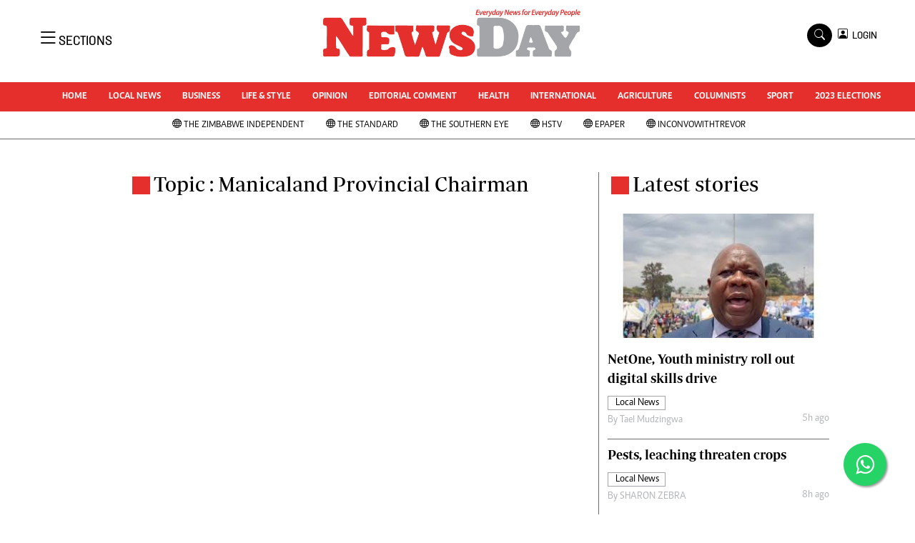

--- FILE ---
content_type: text/html; charset=UTF-8
request_url: https://www.newsday.co.zw/tag/manicaland-provincial-chairman
body_size: 11071
content:
<!DOCTYPE html>
<html lang="en">
<head>
<meta charset="utf-8">
<title>   Manicaland Provincial Chairman - NewsDay Zimbabwe
  </title>
<meta content="width=device-width, initial-scale=1.0" name="viewport">
<meta name="theme-color" content="#fff">
<meta name="developer:name" content="Omari Erick">
<meta name="developer:email" content="omarica2006@gmail.com">
<meta name="developer:phone" content="+254728283148">
<meta name="robots" content="index,follow" />
<meta name="copyright" content="The News Day Zimbabwe" />

   <link rel="canonical" href="https://www.newsday.co.zw/topic/manicaland-provincial-chairman">
    <meta name="twitter:site" content="@NewsDayZimbabwe"/>
    <meta name="twitter:creator" content="@NewsDayZimbabwe"/>
    <meta property="twitter:url" content="https://twitter.com/NewsDayZimbabwe"/>
    <meta property="twitter:image" content="https://www.newsday.co.zw/assets/images/logo.png"/>
    <meta property="og:image" content="https://www.newsday.co.zw/assets/images/logo.png"/>
    <meta property="og:image:secure_url" content="https://www.newsday.co.zw/assets/images/logo.png"/>
    <meta name="keywords" content="Breaking news, news online, Zimbabwe news, world news, news video, weather, business, money, politics, law, technology, entertainment, education,health"/>
    <meta name="author" content="NewsDay Zimbabwe"/>
    <meta name="description" content="Every Day News For Every Day people"/>
    <link rel="image_src" href="https://www.newsday.co.zw/assets/images/logo.png">
    <meta name="twitter:card" content="summary_large_image"/>
    <meta name="twitter:site" content="@NewsDayZimbabwe"/>
    <meta name="twitter:creator" content="@NewsDayZimbabwe"/>
    <meta property="twitter:title" content="Manicaland Provincial Chairman- NewsDay Zimbabwe"/>
    <meta property="twitter:description" content="Every Day News For Every Day people"/>
    <meta property="twitter:url" content="https://twitter.com/NewsDayZimbabwe"/>
    <meta property="og:type" content="website"/>
    <meta property="fb:app_id" content="734363231106555"/>
    <meta property="og:title" content="Manicaland Provincial Chairman- NewsDay Zimbabwe"/>
    <meta property="og:description" content="Every Days News for Everyday people"/>
    <meta property="og:site_name" content="NewsDay Zimbabwe"/>
    <meta property="og:url" content="/">
   
    <script data-schema="Organization" type="application/ld+json">
        {"name":"The NewsDay Zimbabwe","url":"https://www.newsday.co.zw/","logo":{"@type":"ImageObject","url":"https://www.newsday.co.zw/assets/images/logo.png","width":190,"height":60},"sameAs":["https://www.newsday.co.zw/","https://twitter.com/NewsDayZimbabwe"],"@type":"Organization","@context":"http://schema.org"}
    </script>

    <script data-schema="WebPage" type="application/ld+json">
        {"@id":" https://www.newsday.co.zw/topic/manicaland-provincial-chairman","potentialAction":{"@type":"ViewAction","target":"https://www.newsday.co.zw/topic/manicaland-provincial-chairman"},"@type":"WebPage","@context":"http://schema.org"}
    </script>


<link href="https://www.newsday.co.zw/assets/images/favicon.ico" rel="icon">
 <link href="https://cdn.jsdelivr.net/npm/bootstrap-icons@1.4.1/font/bootstrap-icons.css" rel="stylesheet">


    <!-- Libraries Stylesheet -->
    <link href="https://www.newsday.co.zw/assets/css/owl.carousel.min.css" rel="stylesheet">
    <link href="https://www.newsday.co.zw/assets/css/owl.theme.default.min.css" rel="stylesheet">
    <link href="https://www.newsday.co.zw/assets/css/bootstrap.min.css" rel="stylesheet">
    <link href="https://www.newsday.co.zw/assets/css/style.css?v=17" rel="stylesheet">
   <link rel="stylesheet" href="https://maxcdn.bootstrapcdn.com/font-awesome/4.5.0/css/font-awesome.min.css">
   <script async id="ebx" src="//applets.ebxcdn.com/ebx.js"></script>

  <!-- Google Tag Manager -->
<script>(function(w,d,s,l,i){w[l]=w[l]||[];w[l].push({'gtm.start':
new Date().getTime(),event:'gtm.js'});var f=d.getElementsByTagName(s)[0],
j=d.createElement(s),dl=l!='dataLayer'?'&l='+l:'';j.async=true;j.src=
'https://www.googletagmanager.com/gtm.js?id='+i+dl;f.parentNode.insertBefore(j,f);
})(window,document,'script','dataLayer','GTM-PSM2T3V');</script>
<!-- End Google Tag Manager -->
<!-- Google tag (gtag.js) -->
<script async src="https://www.googletagmanager.com/gtag/js?id=G-4NLQ9GNSG1">
</script>
<script>
  window.dataLayer = window.dataLayer || [];
  function gtag(){dataLayer.push(arguments);}
  gtag('js', new Date());

  gtag('config', 'G-4NLQ9GNSG1');
</script>
<style type="text/css">
.border-thick-bottom{
  border-bottom: 3px solid #e52f2d!important;  
}
  .contents{
    max-width: 1000px;
    background: white;
    z-index: 90;
	padding: 10px;
  }
</style>

 
    <style type="text/css">
	.content-body a{
		color: #e52f2d!important;
	}
			.navbar .megamenu{ padding: 1rem; }
		/* ============ desktop view ============ */
		@media  all and (min-width: 992px) {
			
			.navbar .has-megamenu{position:static!important;}
			.navbar .megamenu{left:0; right:0; width:100%; margin-top:0;  }
			
		}	
		/* ============ desktop view .end// ============ */


		/* ============ mobile view ============ */
		@media(max-width: 991px){
			.navbar.fixed-top .navbar-collapse, .navbar.sticky-top .navbar-collapse{
				overflow-y: auto;
				max-height: 90vh;
				margin-top:10px;
			}
		}
		/* ============ mobile view .end// ============ */
    .fader{
      -webkit-mask-image: linear-gradient(to bottom, black 50%, transparent 100%);
  mask-image: linear-gradient(to bottom, black 50%, transparent 100%);
  height:  100px;
  width: 100%;
     }
	</style>
  
<script async src="https://securepubads.g.doubleclick.net/tag/js/gpt.js"></script>
<script>
  window.googletag = window.googletag || {cmd: []};
  /*googletag.cmd.push(function() {
    googletag.defineSlot('/13427547/N-Outofpage', [1, 1], 'div-gpt-ad-1662714723516-0').addService(googletag.pubads());
    //googletag.defineOutOfPageSlot('/13427547/N-ANCHOR', googletag.enums.OutOfPageFormat.BOTTOM_ANCHOR).addService(googletag.pubads());
        
     
    //googletag.pubads().enableSingleRequest();
    googletag.enableServices();
  });*/
</script>


    
    
  <script>
    
    googletag.cmd.push(function() {
  

      googletag.pubads().setTargeting('site', "Newsday");
    googletag.pubads().setTargeting('section', "topic");

        
      googletag.defineSlot('/13427547/N-Category-1',[[728, 90],[970, 90]], 'div-gpt-ad-1661246079529-0').addService(googletag.pubads());
      googletag.defineSlot('/13427547/N-Category-2',[[300,250],[300,600]], 'div-gpt-ad-1661246137862-0').addService(googletag.pubads());
      googletag.defineSlot('/13427547/N-Category-3',[[728, 90],[300,250]], 'div-gpt-ad-1661246195455-0').addService(googletag.pubads());
      googletag.defineSlot('/13427547/N-Category-4',[[728, 90],[300,250]], 'div-gpt-ad-1661246237662-0').addService(googletag.pubads());
      googletag.defineSlot('/13427547/N-Category-5',[[728, 90],[300, 250]], 'div-gpt-ad-1661246424409-0').addService(googletag.pubads());
      googletag.defineSlot('/13427547/N-Category-6',[[728, 90],[300,250]], 'div-gpt-ad-1661246464747-0').addService(googletag.pubads());
      googletag.defineSlot('/13427547/N-Category-7',[[728, 90],[300, 250]], 'div-gpt-ad-1661246509552-0').addService(googletag.pubads());
      
    googletag.defineSlot('/13427547/N-SKIN-R', [160, 600], 'div-gpt-ad-1666082028354-0').addService(googletag.pubads());
    googletag.defineSlot('/13427547/N-SKIN-L', [160, 600], 'div-gpt-ad-1666081605428-0').addService(googletag.pubads());
    
    
    googletag.defineSlot('/13427547/N-Outofpage', [1, 1], 'div-gpt-ad-1662714723516-0').addService(googletag.pubads());

  
      googletag.pubads().enableSingleRequest();
      googletag.enableServices();
    });
  </script>

  
   
 <script async src=https://cdn.afp.ai/ssp/sdk.js></script> 
     <script async src="https://app.dynatondata.com/bid/js/6862db7e32bda26d561a0b44"></script>
  </head>
  <body>
  <script async src="https://securepubads.g.doubleclick.net/tag/js/gpt.js"></script>
<script>
  window.googletag = window.googletag || {cmd: []};
  googletag.cmd.push(function() {
    googletag.defineSlot('/13427547/N-Outofpage', [1, 1], 'div-gpt-ad-1712230527983-0').addService(googletag.pubads());
    googletag.pubads().enableSingleRequest();
    googletag.enableServices();
  });
</script>

<!-- /13427547/N-Outofpage -->
<div id='div-gpt-ad-1712230527983-0'>
  <script>
    googletag.cmd.push(function() { googletag.display('div-gpt-ad-1712230527983-0'); });
  </script>
</div>
  <!-- Google Tag Manager (noscript) -->
<noscript><iframe src="https://www.googletagmanager.com/ns.html?id=GTM-PSM2T3V"
height="0" width="0" style="display:none;visibility:hidden"></iframe></noscript>
<!-- End Google Tag Manager (noscript) -->



<!-- Topbar Start -->
<div class="px-5 d-none d-lg-block">
      <div class="row gx-0">
        <div class="col-lg-8 mb-2 mb-lg-0">
          <div id="myNav" class="overlay overflow-scroll">
            <a href="javascript:void(0)" class="closebtn" onclick="closeNav()">&times;</a>
            <div class="overlay-content">
              <div class="container">
                <div class="row">
                  <div class="col-12 col-md-3 boda-right">
                    <div class=" top-styling boda-bottom pt-3">
                      <img src="https://www.newsday.co.zw/assets/images/logo.png" class="logo-style" alt="NewsDay"> 
                      
                     <p>
                     AMH is an independent media house free from political ties or outside influence.
We have four newspapers: The Zimbabwe Independent, a business weekly published every Friday, The Standard, a weekly published every Sunday, and Southern and NewsDay, our daily newspapers. Each has an online edition.
    </p>
                      
                    </div>
                    <div class=" top-styling mt-2 boda-bottom mt-3">
                      <ul class="list-style-none">
                      <li><strong>Marketing</strong></li>
                      <li>Digital Marketing Manager:  <a href="/cdn-cgi/l/email-protection" class="__cf_email__" data-cfemail="3a4e574f4e5b57585b485b7a5b564a525b575f5e535b14595514404d">[email&#160;protected]</a></li>

                      <li>Tel: (04) 771722/3</li>
					  <li>WhatsApp: +263 77 775 8969</li>

                      <li><strong>Online Advertising</strong></li>
                      <li><a href="/cdn-cgi/l/email-protection" class="__cf_email__" data-cfemail="46022f212f32272a06272a362e272b23222f27682529683c31">[email&#160;protected]</a></li>

                      <li><strong>Web Development</strong></li>
                      <li><a href="/cdn-cgi/l/email-protection" class="__cf_email__" data-cfemail="4f25222e21362a21362a3d2a0f2e233f272e222a2b262e612c20613538">[email&#160;protected]</a></li>
                      </ul>
                    </div>
                  </div>
                  <div class="col-12 col-md-9">
               


                    <div class="text-standard brands  mb-3 mt-3">NEWS & CURRENT AFFAIRS</div>
                    <div class="row">
                      <div class="col-12 col-md-4 boda-right">
                       
                        <ul class="justify-content-left  list-style-none   boda-bottom   row px-0">

                             
                           <li class="nav-item">
                            <a class="nav-link" href="https://www.newsday.co.zw/category/1/uncategorized">
                              <i class="bi bi-chevron-right"></i>Uncategorized</a>
                          </li>
                          
                           <li class="nav-item">
                            <a class="nav-link" href="https://www.newsday.co.zw/category/4/business">
                              <i class="bi bi-chevron-right"></i>Business</a>
                          </li>
                          
                           <li class="nav-item">
                            <a class="nav-link" href="https://www.newsday.co.zw/category/5/sport">
                              <i class="bi bi-chevron-right"></i>Sport</a>
                          </li>
                          
                           <li class="nav-item">
                            <a class="nav-link" href="https://www.newsday.co.zw/category/8/life-amp-style">
                              <i class="bi bi-chevron-right"></i>Life &amp; Style</a>
                          </li>
                          
                           <li class="nav-item">
                            <a class="nav-link" href="https://www.newsday.co.zw/category/9/opinion-analysis">
                              <i class="bi bi-chevron-right"></i>Opinion & Analysis</a>
                          </li>
                          
                           <li class="nav-item">
                            <a class="nav-link" href="https://www.newsday.co.zw/category/10/news">
                              <i class="bi bi-chevron-right"></i>News</a>
                          </li>
                          
                           <li class="nav-item">
                            <a class="nav-link" href="https://www.newsday.co.zw/category/14/newsday-annivesary">
                              <i class="bi bi-chevron-right"></i>NewsDay ANNIVESARY</a>
                          </li>
                          
                           <li class="nav-item">
                            <a class="nav-link" href="https://www.newsday.co.zw/category/16/local-news">
                              <i class="bi bi-chevron-right"></i>Local News</a>
                          </li>
                          
                           <li class="nav-item">
                            <a class="nav-link" href="https://www.newsday.co.zw/category/20/comment-amp-analysis">
                              <i class="bi bi-chevron-right"></i>Comment &amp; Analysis</a>
                          </li>
                          
                           <li class="nav-item">
                            <a class="nav-link" href="https://www.newsday.co.zw/category/21/columnists">
                              <i class="bi bi-chevron-right"></i>Columnists</a>
                          </li>
                          
                         

                        </ul>



                        <ul class="justify-content-left  list-style-none  boda-bottom      row px-0">

                             
                           <li class="nav-item">
                            <a class="nav-link" href="https://www.newsday.co.zw/category/22/letters">
                              <i class="bi bi-chevron-right"></i>Letters</a>
                          </li>
                          
                           <li class="nav-item">
                            <a class="nav-link" href="https://www.newsday.co.zw/category/23/obituaries">
                              <i class="bi bi-chevron-right"></i>Obituaries</a>
                          </li>
                          
                           <li class="nav-item">
                            <a class="nav-link" href="https://www.newsday.co.zw/category/24/corrections">
                              <i class="bi bi-chevron-right"></i>Corrections</a>
                          </li>
                          
                           <li class="nav-item">
                            <a class="nav-link" href="https://www.newsday.co.zw/category/28/soccer">
                              <i class="bi bi-chevron-right"></i>Soccer</a>
                          </li>
                          
                           <li class="nav-item">
                            <a class="nav-link" href="https://www.newsday.co.zw/category/29/rugby">
                              <i class="bi bi-chevron-right"></i>Rugby</a>
                          </li>
                          
                           <li class="nav-item">
                            <a class="nav-link" href="https://www.newsday.co.zw/category/30/cricket">
                              <i class="bi bi-chevron-right"></i>Cricket</a>
                          </li>
                          
                           <li class="nav-item">
                            <a class="nav-link" href="https://www.newsday.co.zw/category/31/tennis">
                              <i class="bi bi-chevron-right"></i>Tennis</a>
                          </li>
                          
                           <li class="nav-item">
                            <a class="nav-link" href="https://www.newsday.co.zw/category/32/golf">
                              <i class="bi bi-chevron-right"></i>Golf</a>
                          </li>
                          
                           <li class="nav-item">
                            <a class="nav-link" href="https://www.newsday.co.zw/category/33/athletics">
                              <i class="bi bi-chevron-right"></i>Athletics</a>
                          </li>
                          
                           <li class="nav-item">
                            <a class="nav-link" href="https://www.newsday.co.zw/category/34/motor-racing">
                              <i class="bi bi-chevron-right"></i>Motor Racing</a>
                          </li>
                          
                         

                        </ul>





                      </div>
                      <div class="col-12 col-md-4">
                         
                        <ul class="justify-content-left list-style-none boda-bottom row px-0">
                                                    
                           <li class="nav-item">
                            <a class="nav-link" href="https://www.newsday.co.zw/category/35/other-sport">
                              <i class="bi bi-chevron-right"></i>Other Sport</a>
                          </li>
                          
                           <li class="nav-item">
                            <a class="nav-link" href="https://www.newsday.co.zw/category/38/world-business">
                              <i class="bi bi-chevron-right"></i>World Business</a>
                          </li>
                          
                           <li class="nav-item">
                            <a class="nav-link" href="https://www.newsday.co.zw/category/41/transportation">
                              <i class="bi bi-chevron-right"></i>Transportation</a>
                          </li>
                          
                           <li class="nav-item">
                            <a class="nav-link" href="https://www.newsday.co.zw/category/48/property">
                              <i class="bi bi-chevron-right"></i>Property</a>
                          </li>
                          
                           <li class="nav-item">
                            <a class="nav-link" href="https://www.newsday.co.zw/category/49/telecommunications">
                              <i class="bi bi-chevron-right"></i>Telecommunications</a>
                          </li>
                          
                           <li class="nav-item">
                            <a class="nav-link" href="https://www.newsday.co.zw/category/58/personal-finance">
                              <i class="bi bi-chevron-right"></i>Personal Finance</a>
                          </li>
                          
                           <li class="nav-item">
                            <a class="nav-link" href="https://www.newsday.co.zw/category/59/editorials">
                              <i class="bi bi-chevron-right"></i>Editorials</a>
                          </li>
                          
                           <li class="nav-item">
                            <a class="nav-link" href="https://www.newsday.co.zw/category/69/politics">
                              <i class="bi bi-chevron-right"></i>Politics</a>
                          </li>
                          
                           <li class="nav-item">
                            <a class="nav-link" href="https://www.newsday.co.zw/category/71/transport">
                              <i class="bi bi-chevron-right"></i>Transport</a>
                          </li>
                          
                           <li class="nav-item">
                            <a class="nav-link" href="https://www.newsday.co.zw/category/74/africa">
                              <i class="bi bi-chevron-right"></i>Africa</a>
                          </li>
                          
                        </ul>

                        
                        <ul class="justify-content-left  list-style-none   boda-bottom   row px-0">

                             
                           <li class="nav-item">
                            <a class="nav-link" href="https://www.newsday.co.zw/category/76/west-africa">
                              <i class="bi bi-chevron-right"></i>West Africa</a>
                          </li>
                          
                           <li class="nav-item">
                            <a class="nav-link" href="https://www.newsday.co.zw/category/9402/multimedia">
                              <i class="bi bi-chevron-right"></i>Multimedia</a>
                          </li>
                          
                           <li class="nav-item">
                            <a class="nav-link" href="https://www.newsday.co.zw/category/10050/peoples-choice-awards">
                              <i class="bi bi-chevron-right"></i>People's Choice Awards</a>
                          </li>
                          
                           <li class="nav-item">
                            <a class="nav-link" href="https://www.newsday.co.zw/category/10448/cartoons">
                              <i class="bi bi-chevron-right"></i>Cartoons</a>
                          </li>
                          
                           <li class="nav-item">
                            <a class="nav-link" href="https://www.newsday.co.zw/category/10501/xmas-2013-new-year-2014">
                              <i class="bi bi-chevron-right"></i>Xmas 2013-New Year 2014</a>
                          </li>
                          
                           <li class="nav-item">
                            <a class="nav-link" href="https://www.newsday.co.zw/category/10584/amh-voices">
                              <i class="bi bi-chevron-right"></i>AMH Voices</a>
                          </li>
                          
                           <li class="nav-item">
                            <a class="nav-link" href="https://www.newsday.co.zw/category/10930/technology">
                              <i class="bi bi-chevron-right"></i>Technology</a>
                          </li>
                          
                           <li class="nav-item">
                            <a class="nav-link" href="https://www.newsday.co.zw/category/11158/zimbabwe-34">
                              <i class="bi bi-chevron-right"></i>Zimbabwe 34</a>
                          </li>
                          
                           <li class="nav-item">
                            <a class="nav-link" href="https://www.newsday.co.zw/category/11168/all-supplements">
                              <i class="bi bi-chevron-right"></i>All Supplements</a>
                          </li>
                          
                           <li class="nav-item">
                            <a class="nav-link" href="https://www.newsday.co.zw/category/11351/washington-fellowship">
                              <i class="bi bi-chevron-right"></i>Washington Fellowship</a>
                          </li>
                          
                         

                        </ul>
                     
                      </div>
                      <div class="col-12 col-md-4 boda-left">
                       
                      <div class="row">
                        <ul class="justify-content-left  list-style-none boda-bottom row px-0">
                                                   
                           <li class="nav-item">
                            <a class="nav-link" href="https://www.newsday.co.zw/category/11539/world-cup-2014">
                              <i class="bi bi-chevron-right"></i>World Cup 2014</a>
                          </li>
                          
                           <li class="nav-item">
                            <a class="nav-link" href="https://www.newsday.co.zw/category/12273/zanu-pf-in-crisis">
                              <i class="bi bi-chevron-right"></i>ZANU-PF In Crisis</a>
                          </li>
                          
                           <li class="nav-item">
                            <a class="nav-link" href="https://www.newsday.co.zw/category/12274/national-documents">
                              <i class="bi bi-chevron-right"></i>National Documents</a>
                          </li>
                          
                           <li class="nav-item">
                            <a class="nav-link" href="https://www.newsday.co.zw/category/12719/zimbabwe-at-35">
                              <i class="bi bi-chevron-right"></i>Zimbabwe @ 35</a>
                          </li>
                          
                           <li class="nav-item">
                            <a class="nav-link" href="https://www.newsday.co.zw/category/13258/myzimhero">
                              <i class="bi bi-chevron-right"></i>#MyZimHero</a>
                          </li>
                          
                           <li class="nav-item">
                            <a class="nav-link" href="https://www.newsday.co.zw/category/13429/unwto">
                              <i class="bi bi-chevron-right"></i>UNWTO</a>
                          </li>
                          
                           <li class="nav-item">
                            <a class="nav-link" href="https://www.newsday.co.zw/category/13517/zitf-2017">
                              <i class="bi bi-chevron-right"></i>ZITF 2017</a>
                          </li>
                          
                           <li class="nav-item">
                            <a class="nav-link" href="https://www.newsday.co.zw/category/13604/slider">
                              <i class="bi bi-chevron-right"></i>Slider</a>
                          </li>
                          
                           <li class="nav-item">
                            <a class="nav-link" href="https://www.newsday.co.zw/category/13606/advertorial">
                              <i class="bi bi-chevron-right"></i>Advertorial</a>
                          </li>
                          
                           <li class="nav-item">
                            <a class="nav-link" href="https://www.newsday.co.zw/category/13614/zim-transition">
                              <i class="bi bi-chevron-right"></i>ZIM TRANSITION</a>
                          </li>
                          
                        </ul>
                         
                        <ul class="justify-content-left list-style-none  boda-bottom  row px-0">
                                                   
                           <li class="nav-item">
                            <a class="nav-link" href="https://www.newsday.co.zw/category/13651/zimdecides18">
                              <i class="bi bi-chevron-right"></i>ZimDecides18</a>
                          </li>
                          
                           <li class="nav-item">
                            <a class="nav-link" href="https://www.newsday.co.zw/category/13652/world-cup">
                              <i class="bi bi-chevron-right"></i>World Cup</a>
                          </li>
                          
                           <li class="nav-item">
                            <a class="nav-link" href="https://www.newsday.co.zw/category/13653/world-cup-2018">
                              <i class="bi bi-chevron-right"></i>World Cup 2018</a>
                          </li>
                          
                           <li class="nav-item">
                            <a class="nav-link" href="https://www.newsday.co.zw/category/13706/world-news">
                              <i class="bi bi-chevron-right"></i>World News</a>
                          </li>
                          
                           <li class="nav-item">
                            <a class="nav-link" href="https://www.newsday.co.zw/category/15784/international">
                              <i class="bi bi-chevron-right"></i>International</a>
                          </li>
                          
                           <li class="nav-item">
                            <a class="nav-link" href="https://www.newsday.co.zw/category/15809/corona-virus">
                              <i class="bi bi-chevron-right"></i>Corona Virus</a>
                          </li>
                          
                           <li class="nav-item">
                            <a class="nav-link" href="https://www.newsday.co.zw/category/15978/finance">
                              <i class="bi bi-chevron-right"></i>Finance</a>
                          </li>
                          
                           <li class="nav-item">
                            <a class="nav-link" href="https://www.newsday.co.zw/category/15981/picture-gallery">
                              <i class="bi bi-chevron-right"></i>Picture Gallery</a>
                          </li>
                          
                           <li class="nav-item">
                            <a class="nav-link" href="https://www.newsday.co.zw/category/15988/breaking-news">
                              <i class="bi bi-chevron-right"></i>Breaking news</a>
                          </li>
                          
                           <li class="nav-item">
                            <a class="nav-link" href="https://www.newsday.co.zw/category/15989/headlines">
                              <i class="bi bi-chevron-right"></i>Headlines</a>
                          </li>
                          
                        </ul>

                        </div>


                      </div>


 



                    </div>








                    <div class="row">
                      <div class="col-12 col-md-4 boda-right">
                       
                        <ul class="justify-content-left  list-style-none boda-bottom row px-0">

                             
                           <li class="nav-item">
                            <a class="nav-link" href="https://www.newsday.co.zw/category/15990/editorial-comment">
                              <i class="bi bi-chevron-right"></i>Editorial Comment</a>
                          </li>
                          
                           <li class="nav-item">
                            <a class="nav-link" href="https://www.newsday.co.zw/category/15991/agriculture">
                              <i class="bi bi-chevron-right"></i>Agriculture</a>
                          </li>
                          
                           <li class="nav-item">
                            <a class="nav-link" href="https://www.newsday.co.zw/category/15992/travel">
                              <i class="bi bi-chevron-right"></i>Travel</a>
                          </li>
                          
                           <li class="nav-item">
                            <a class="nav-link" href="https://www.newsday.co.zw/category/15993/entertainment">
                              <i class="bi bi-chevron-right"></i>entertainment</a>
                          </li>
                          
                           <li class="nav-item">
                            <a class="nav-link" href="https://www.newsday.co.zw/category/15994/just-in">
                              <i class="bi bi-chevron-right"></i>Just In</a>
                          </li>
                          
                           <li class="nav-item">
                            <a class="nav-link" href="https://www.newsday.co.zw/category/32983/2023-elections">
                              <i class="bi bi-chevron-right"></i>2023 Elections</a>
                          </li>
                          
                           <li class="nav-item">
                            <a class="nav-link" href="https://www.newsday.co.zw/category/37590/privacy-policy">
                              <i class="bi bi-chevron-right"></i>Privacy Policy</a>
                          </li>
                          
                           <li class="nav-item">
                            <a class="nav-link" href="https://www.newsday.co.zw/category/37591/disclaimer">
                              <i class="bi bi-chevron-right"></i>Disclaimer</a>
                          </li>
                          
                           <li class="nav-item">
                            <a class="nav-link" href="https://www.newsday.co.zw/category/37592/copyright">
                              <i class="bi bi-chevron-right"></i>Copyright</a>
                          </li>
                          
                           <li class="nav-item">
                            <a class="nav-link" href="https://www.newsday.co.zw/category/37593/terms-and-conditions">
                              <i class="bi bi-chevron-right"></i>Terms and Conditions</a>
                          </li>
                          
                         

                        </ul>



                        <ul class="justify-content-left  list-style-none  boda-bottom   row px-0">

                             
                           <li class="nav-item">
                            <a class="nav-link" href="https://www.newsday.co.zw/category/37594/subscribe">
                              <i class="bi bi-chevron-right"></i>Subscribe</a>
                          </li>
                          
                           <li class="nav-item">
                            <a class="nav-link" href="https://www.newsday.co.zw/category/37596/about-us">
                              <i class="bi bi-chevron-right"></i>About us</a>
                          </li>
                          
                           <li class="nav-item">
                            <a class="nav-link" href="https://www.newsday.co.zw/category/37597/contact-us">
                              <i class="bi bi-chevron-right"></i>Contact Us</a>
                          </li>
                          
                           <li class="nav-item">
                            <a class="nav-link" href="https://www.newsday.co.zw/category/37598/advertise">
                              <i class="bi bi-chevron-right"></i>Advertise</a>
                          </li>
                          
                           <li class="nav-item">
                            <a class="nav-link" href="https://www.newsday.co.zw/category/37627/headlines">
                              <i class="bi bi-chevron-right"></i>Headlines</a>
                          </li>
                          
                           <li class="nav-item">
                            <a class="nav-link" href="https://www.newsday.co.zw/category/37628/top-news">
                              <i class="bi bi-chevron-right"></i>Top News</a>
                          </li>
                          
                           <li class="nav-item">
                            <a class="nav-link" href="https://www.newsday.co.zw/category/37629/sport">
                              <i class="bi bi-chevron-right"></i>Sport</a>
                          </li>
                          
                           <li class="nav-item">
                            <a class="nav-link" href="https://www.newsday.co.zw/category/37630/business">
                              <i class="bi bi-chevron-right"></i>Business</a>
                          </li>
                          
                           <li class="nav-item">
                            <a class="nav-link" href="https://www.newsday.co.zw/category/37631/life-amp-style">
                              <i class="bi bi-chevron-right"></i>Life &amp; Style</a>
                          </li>
                          
                           <li class="nav-item">
                            <a class="nav-link" href="https://www.newsday.co.zw/category/37632/columnists">
                              <i class="bi bi-chevron-right"></i>Columnists</a>
                          </li>
                          
                         

                        </ul>





                      </div>
                      <div class="col-12 col-md-4">
                         
                        <ul class="justify-content-left list-style-none boda-bottom row px-0">
                                                    
                           <li class="nav-item">
                            <a class="nav-link" href="https://www.newsday.co.zw/category/39924/zimbabwe-independent">
                              <i class="bi bi-chevron-right"></i>Zimbabwe Independent</a>
                          </li>
                          
                           <li class="nav-item">
                            <a class="nav-link" href="https://www.newsday.co.zw/category/39925/the-standard">
                              <i class="bi bi-chevron-right"></i>The Standard</a>
                          </li>
                          
                           <li class="nav-item">
                            <a class="nav-link" href="https://www.newsday.co.zw/category/39926/mail-guardian">
                              <i class="bi bi-chevron-right"></i>Mail & Guardian</a>
                          </li>
                          
                           <li class="nav-item">
                            <a class="nav-link" href="https://www.newsday.co.zw/category/44251/newsletter">
                              <i class="bi bi-chevron-right"></i>Newsletter</a>
                          </li>
                          
                           <li class="nav-item">
                            <a class="nav-link" href="https://www.newsday.co.zw/category/3096224743848984/picture-gallery">
                              <i class="bi bi-chevron-right"></i>Picture Gallery</a>
                          </li>
                          
                           <li class="nav-item">
                            <a class="nav-link" href="https://www.newsday.co.zw/category/3096224743857790/southern-eye">
                              <i class="bi bi-chevron-right"></i>Southern Eye</a>
                          </li>
                          
                           <li class="nav-item">
                            <a class="nav-link" href="https://www.newsday.co.zw/category/3096224743925947/myclassifieds">
                              <i class="bi bi-chevron-right"></i>MyClassifieds</a>
                          </li>
                          
                           <li class="nav-item">
                            <a class="nav-link" href="https://www.newsday.co.zw/category/3096224743970880/home">
                              <i class="bi bi-chevron-right"></i>Home</a>
                          </li>
                          
                           <li class="nav-item">
                            <a class="nav-link" href="https://www.newsday.co.zw/category/3096224743970883/sports">
                              <i class="bi bi-chevron-right"></i>Sports</a>
                          </li>
                          
                           <li class="nav-item">
                            <a class="nav-link" href="https://www.newsday.co.zw/category/3096224743970885/business">
                              <i class="bi bi-chevron-right"></i>Business</a>
                          </li>
                          
                        </ul>

                        
                        <ul class="justify-content-left  list-style-none   boda-bottom   row px-0">

                             
                           <li class="nav-item">
                            <a class="nav-link" href="https://www.newsday.co.zw/category/3096224744007173/life-amp-style">
                              <i class="bi bi-chevron-right"></i>Life &amp; Style</a>
                          </li>
                          
                           <li class="nav-item">
                            <a class="nav-link" href="https://www.newsday.co.zw/category/3096224744072960/editorials">
                              <i class="bi bi-chevron-right"></i>Editorials</a>
                          </li>
                          
                           <li class="nav-item">
                            <a class="nav-link" href="https://www.newsday.co.zw/category/3096224744072961/international">
                              <i class="bi bi-chevron-right"></i>International</a>
                          </li>
                          
                           <li class="nav-item">
                            <a class="nav-link" href="https://www.newsday.co.zw/category/3096224744072962/tech">
                              <i class="bi bi-chevron-right"></i>Tech</a>
                          </li>
                          
                           <li class="nav-item">
                            <a class="nav-link" href="https://www.newsday.co.zw/category/3096224744072964/editorial-comment">
                              <i class="bi bi-chevron-right"></i>Editorial Comment</a>
                          </li>
                          
                           <li class="nav-item">
                            <a class="nav-link" href="https://www.newsday.co.zw/category/3096224744072965/international">
                              <i class="bi bi-chevron-right"></i>International</a>
                          </li>
                          
                           <li class="nav-item">
                            <a class="nav-link" href="https://www.newsday.co.zw/category/3096224744072966/technology">
                              <i class="bi bi-chevron-right"></i>Technology</a>
                          </li>
                          
                           <li class="nav-item">
                            <a class="nav-link" href="https://www.newsday.co.zw/category/3096224744072967/picture-gallery">
                              <i class="bi bi-chevron-right"></i>Picture Gallery</a>
                          </li>
                          
                           <li class="nav-item">
                            <a class="nav-link" href="https://www.newsday.co.zw/category/3096224744072969/cricket">
                              <i class="bi bi-chevron-right"></i>Cricket</a>
                          </li>
                          
                           <li class="nav-item">
                            <a class="nav-link" href="https://www.newsday.co.zw/category/3096224744072970/golf">
                              <i class="bi bi-chevron-right"></i>Golf</a>
                          </li>
                          
                         

                        </ul>
                     
                      </div>
                      <div class="col-12 col-md-4 boda-left">
                       
                      <div class="row">
                        <ul class="justify-content-left  list-style-none boda-bottom row px-0">
                                                   
                           <li class="nav-item">
                            <a class="nav-link" href="https://www.newsday.co.zw/category/3096224744072971/motor-racing">
                              <i class="bi bi-chevron-right"></i>Motor Racing</a>
                          </li>
                          
                           <li class="nav-item">
                            <a class="nav-link" href="https://www.newsday.co.zw/category/3096224744072973/rugby">
                              <i class="bi bi-chevron-right"></i>Rugby</a>
                          </li>
                          
                           <li class="nav-item">
                            <a class="nav-link" href="https://www.newsday.co.zw/category/3096224744072974/soccer">
                              <i class="bi bi-chevron-right"></i>Soccer</a>
                          </li>
                          
                           <li class="nav-item">
                            <a class="nav-link" href="https://www.newsday.co.zw/category/3096224744072975/tennis">
                              <i class="bi bi-chevron-right"></i>Tennis</a>
                          </li>
                          
                           <li class="nav-item">
                            <a class="nav-link" href="https://www.newsday.co.zw/category/3096224744072976/comment-amp-analysis">
                              <i class="bi bi-chevron-right"></i>Comment &amp; Analysis</a>
                          </li>
                          
                           <li class="nav-item">
                            <a class="nav-link" href="https://www.newsday.co.zw/category/3096224744072977/letters">
                              <i class="bi bi-chevron-right"></i>Letters</a>
                          </li>
                          
                           <li class="nav-item">
                            <a class="nav-link" href="https://www.newsday.co.zw/category/3096224744072978/columnists">
                              <i class="bi bi-chevron-right"></i>Columnists</a>
                          </li>
                          
                           <li class="nav-item">
                            <a class="nav-link" href="https://www.newsday.co.zw/category/3096224744072979/comment-amp-analysis">
                              <i class="bi bi-chevron-right"></i>Comment &amp; Analysis</a>
                          </li>
                          
                           <li class="nav-item">
                            <a class="nav-link" href="https://www.newsday.co.zw/category/3096224744072980/letters">
                              <i class="bi bi-chevron-right"></i>Letters</a>
                          </li>
                          
                           <li class="nav-item">
                            <a class="nav-link" href="https://www.newsday.co.zw/category/3096224744072992/picture-gallery">
                              <i class="bi bi-chevron-right"></i>Picture Gallery</a>
                          </li>
                          
                        </ul>
                         
                        <ul class="justify-content-left list-style-none  boda-bottom  row px-0">
                                                   
                           <li class="nav-item">
                            <a class="nav-link" href="https://www.newsday.co.zw/category/3096224744072971/motor-racing">
                              <i class="bi bi-chevron-right"></i>Motor Racing</a>
                          </li>
                          
                           <li class="nav-item">
                            <a class="nav-link" href="https://www.newsday.co.zw/category/3096224744072973/rugby">
                              <i class="bi bi-chevron-right"></i>Rugby</a>
                          </li>
                          
                           <li class="nav-item">
                            <a class="nav-link" href="https://www.newsday.co.zw/category/3096224744072974/soccer">
                              <i class="bi bi-chevron-right"></i>Soccer</a>
                          </li>
                          
                           <li class="nav-item">
                            <a class="nav-link" href="https://www.newsday.co.zw/category/3096224744072975/tennis">
                              <i class="bi bi-chevron-right"></i>Tennis</a>
                          </li>
                          
                           <li class="nav-item">
                            <a class="nav-link" href="https://www.newsday.co.zw/category/3096224744072976/comment-amp-analysis">
                              <i class="bi bi-chevron-right"></i>Comment &amp; Analysis</a>
                          </li>
                          
                           <li class="nav-item">
                            <a class="nav-link" href="https://www.newsday.co.zw/category/3096224744072977/letters">
                              <i class="bi bi-chevron-right"></i>Letters</a>
                          </li>
                          
                           <li class="nav-item">
                            <a class="nav-link" href="https://www.newsday.co.zw/category/3096224744072978/columnists">
                              <i class="bi bi-chevron-right"></i>Columnists</a>
                          </li>
                          
                           <li class="nav-item">
                            <a class="nav-link" href="https://www.newsday.co.zw/category/3096224744072979/comment-amp-analysis">
                              <i class="bi bi-chevron-right"></i>Comment &amp; Analysis</a>
                          </li>
                          
                           <li class="nav-item">
                            <a class="nav-link" href="https://www.newsday.co.zw/category/3096224744072980/letters">
                              <i class="bi bi-chevron-right"></i>Letters</a>
                          </li>
                          
                           <li class="nav-item">
                            <a class="nav-link" href="https://www.newsday.co.zw/category/3096224744072992/picture-gallery">
                              <i class="bi bi-chevron-right"></i>Picture Gallery</a>
                          </li>
                          
                        </ul>

                        </div>


                      </div>


 



                    </div>














                     <div class="row boda-top">
                       
                       
                    </div>
                  </div>
                   
                     


      
                </div>
              </div>
            </div>
          </div>
          <div class="d-flex text-white top-article" style="font-size:15px;padding-left: 10px;cursor:pointer" onclick="openNav()">
          </div>
        </div>
      </div>
    </div>

<!-- Topbar End -->
 <div id="main">
      <!-- Navbar & Carousel Start -->
      <section class="ftco-section">
        <div class="container">
          <div class="row justify-content-between">
            <div class="col-md-12 order-md-last">
              <div class="row">
                 <div class="col-md-4 desktop-only align-items-center">
                  <button class="openbtn open-display" onclick="openNav()">
                    <i class="bi bi-list hum-style"></i>
                    <span class="section-style">SECTIONS</span>
                  </button>
                </div>
                <div class="col-10 col-md-4 pt-2 desktop-only">
                  <a class="navbar-brand" href="https://www.newsday.co.zw">
                    <img src="https://www.newsday.co.zw/assets/images/logo.png" alt="NewsDay" class="w-100">
                  </a>
                </div>
                <div class="col-10 col-md-6 pt-2 mobile-only border-bottom">
                  <a class="navbar-brand" href="https://www.newsday.co.zw">
                     <img src="https://www.newsday.co.zw/assets/images/logo.png" alt="NewsDay" class="w-100 pt-3">
                  </a>
                </div>
                <div class="col-2 col-md-6 mobile-only border-bottom" style="padding:3px">
                  <button class="navbar-toggler" type="button" data-bs-toggle="collapse" data-bs-target="#main_nav" data-bs-target="#navbarNav" aria-controls="navbarNav" aria-expanded="false" aria-label="Toggle navigation">
                    <i class="f-12 bi bi-list"></i>
                  </button>
                </div>

                <div class="col-md-4 d-md-flex justify-content-end desktop-only   align-self-center">
                  <div class="search"></div>
                  <form action="#" class="searchform order-lg-last">
                    <div class="form-group d-flex justify-content-end align-items-baseline">
                      <div class="box" id="search">
                        <input type="text" placeholder="Type to search" class="search-box">
                        <span class="mx-2" onclick="closeSearch()" style="cursor: pointer;">x</span>
                      </div>
                      <a href="https://www.newsday.co.zw/search"
                      <span class=" search bi bi-search mx-2" onclick="openSearch1()" style="cursor: pointer;"></span>
</a>
                      
                    <div class="dopdown1">
                      <a href="https://www.newsday.co.zw/sso" class="dopbtn bi bi-person-square d-flex login"> &nbsp;&nbsp;LOGIN</a>

                    </div>
                    

                  </form>
                </div>
              </div>
               <div class="row bg-newsday-dark mx-0">
                  <div class="d-flex  align-items-center justify-content-between login-border-bottom">
                    <div class="col-md-6 mobile-only">
                    </div>
                    <div class="col-md-6 mobile-only d-none">

                     <!-- <div class="dopdown">
                      <button class="dopbtn bi bi-person-square text-white d-flex login"> &nbsp;&nbsp;LOGIN</button>
                      <div class="dopdown-content login">
                        <a href="#"> &nbsp;&nbsp;LOG OUT</a>
                      </div>
                    </div>!-->

                    
                    <div class="dopdown1 pt-2">
                      <a href="https://www.newsday.co.zw/sso" class="dopbtn bi bi-person-square d-flex login"> &nbsp;&nbsp;LOGIN</a>

                    </div>
                    


                    </div>
                  </div>
                </div>
            </div>
          </div>
        </div>

      </section>
      <section>
         <nav class="navbar navbar-expand-lg navbar-light  p-0 bg-newsday">
          <div class="align-items-baseline">
            <div class="ftco-navbar-light collapse bg-newsday navbar-collapse" id="main_nav">
              <div class="row bg-newsday mx-0">
                <ul class="navbar-nav drop-menu desktop-only justify-content-end bg-newsday">
                  <li class="nav-item menu-mobile-border desktop-only">
                    <a href="https://www.newsday.co.zw" class="nav-link desgin text-white">
                      <i class="bi bi-chevron-right"></i>HOME </a>
                  </li>
                  <li class="nav-item menu-mobile-border desktop-only">
                    <a href="https://www.newsday.co.zw/category/16/local-news" class="nav-link nairobian desgin text-white">
                      <i class="bi bi-chevron-right"></i>LOCAL NEWS</a>
                  </li>
                  <li class="nav-item menu-mobile-border desktop-only">
                    <a href="https://www.newsday.co.zw/category/4/business" class="nav-link nairobian desgin text-white">
                      <i class="bi bi-chevron-right"></i>BUSINESS</a>
                  </li>

                  <li class="nav-item menu-mobile-border desktop-only">
                    <a href="https://www.newsday.co.zw/category/8/lifestyle-and-arts" class="nav-link nairobian desgin text-white">
                      <i class="bi bi-chevron-right"></i>LIFE & STYLE</a>
                  </li>

                  <li class="nav-item menu-mobile-border desktop-only">
                    <a href="https://www.newsday.co.zw/category/9/opinion-and-analysis" class="nav-link desgin text-white">
                      <i class="bi bi-chevron-right"></i>OPINION</a>
                  </li>
                  <li class="nav-item menu-mobile-border desktop-only">
                    <a href="https://www.newsday.co.zw/category/59/editorial-comment" class="nav-link nairobian desgin text-white">
                      <i class="bi bi-chevron-right"></i>EDITORIAL COMMENT</a>
                  </li>
                  <li class="nav-item menu-mobile-border desktop-only">
                    <a href="https://www.newsday.co.zw/category/3096224744090840/health" class="nav-link nairobian desgin text-white">
                      <i class="bi bi-chevron-right"></i>HEALTH</a>
                  </li>


                  <li class="nav-item menu-mobile-border desktop-only">
                    <a href="https://www.newsday.co.zw/category/15784/international" class="nav-link nairobian desgin text-white">
                      <i class="bi bi-chevron-right"></i>INTERNATIONAL</a>
                  </li>

                  <li class="nav-item menu-mobile-border desktop-only">
                    <a href="https://www.newsday.co.zw/category/15991/agriculture" class="nav-link nairobian desgin text-white">
                      <i class="bi bi-chevron-right"></i>AGRICULTURE</a>
                  </li>

                  <li class="nav-item menu-mobile-border desktop-only">
                    <a href="https://www.newsday.co.zw/category/21/columnists" class="nav-link nairobian desgin text-white">
                      <i class="bi bi-chevron-right"></i>COLUMNISTS</a>
                  </li>

                  <li class="nav-item menu-mobile-border desktop-only">
                    <a href="https://www.newsday.co.zw/category/5/sport" class="nav-link nairobian desgin text-white">
                      <i class="bi bi-chevron-right"></i>SPORT</a>
                  </li>

                  <li class="nav-item menu-mobile-border desktop-only">
                    <a href="https://www.newsday.co.zw/elections" class="nav-link nairobian desgin text-white">
                      <i class="bi bi-chevron-right"></i>2023 Elections</a>
                  </li>
                </ul>

                <div class="row mx-0 my-4 px-4 d-md-none mobile-only ">


                
                    <div class="dopdown pt-0 pb-3">
                      <a href="https://www.newsday.co.zw/sso" class="dopbtn bi bi-person-square d-flex login text-white"> &nbsp;&nbsp;LOGIN</a>

                    </div>
                    


                   <form class="d-flex">
                  <input class="form-control me-2" type="search" placeholder="Search" aria-label="Search">
                  <button class="btn btn-dark" type="submit">Search</button>
                </form>
                </div>
                  <div class="col p-0">
                  <ul class=" navbar-nav drop-menu">
                  <li class="nav-item menu-mobile-border mobile-only">
                    <a href="https://www.newsday.co.zw" class="nav-link desgin text-white">
                      <i class="bi bi-chevron-right"></i>HOME </a>
                  </li>
                  <li class="nav-item menu-mobile-border mobile-only">
                    <a href="https://www.newsday.co.zw/category/16/local-news" class="nav-link nairobian desgin text-white">
                      <i class="bi bi-chevron-right"></i>LOCAL NEWS</a>
                  </li>
                  <li class="nav-item menu-mobile-border mobile-only">
                    <a href="https://www.newsday.co.zw/category/4/business" class="nav-link nairobian desgin text-white">
                      <i class="bi bi-chevron-right"></i>BUSINESS</a>
                  </li>

                  <li class="nav-item menu-mobile-border mobile-only">
                    <a href="https://www.newsday.co.zw/category/8/lifestyle-and-arts" class="nav-link nairobian desgin text-white">
                      <i class="bi bi-chevron-right"></i>LIFE & STYLE</a>
                  </li>
                  <li class="nav-item menu-mobile-border mobile-only">
                    <a href="https://www.newsday.co.zw/category/15991/agriculture" class="nav-link nairobian desgin text-white">
                      <i class="bi bi-chevron-right"></i>AGRICULTURE</a>
                  </li>

                  <li class="nav-item menu-mobile-border mobile-only">
                    <a href="https://www.newsday.co.zw/category/211/columnists" class="nav-link nairobian desgin text-white">
                      <i class="bi bi-chevron-right"></i>COLUMNISTS</a>
                  </li>



                  </ul>
                </div>
                <div class="col">
                  <ul class="navbar-nav  drop-menu">

                  <li class="nav-item menu-mobile-border mobile-only">
                    <a href="https://www.newsday.co.zw/category/9/opinion-and-analysis" class="nav-link desgin text-white">
                      <i class="bi bi-chevron-right"></i>OPINION</a>
                  </li>
                  <li class="nav-item menu-mobile-border mobile-only">
                    <a href="https://www.newsday.co.zw/category/59/editorial-comment" class="nav-link nairobian desgin text-white">
                      <i class="bi bi-chevron-right"></i>EDITORIAL COMMENT</a>
                  </li>


                  <li class="nav-item menu-mobile-border mobile-only">
                    <a href="https://www.newsday.co.zw/category/3096224744090840/health" class="nav-link nairobian desgin text-white">
                      <i class="bi bi-chevron-right"></i>HEALTH</a>
                  </li>


                  <li class="nav-item menu-mobile-border mobile-only">
                    <a href="https://www.newsday.co.zw/category/15784/international" class="nav-link nairobian desgin text-white">
                      <i class="bi bi-chevron-right"></i>INTERNATIONAL</a>
                  </li>


                  <li class="nav-item menu-mobile-border mobile-only">
                    <a href="https://www.newsday.co.zw/category/5/sport" class="nav-link nairobian desgin text-white">
                      <i class="bi bi-chevron-right"></i>SPORT</a>
                  </li>



                  <li class="nav-item menu-mobile-border mobile-only">
                    <a href="https://www.newsday.co.zw/elections" class="nav-link nairobian desgin text-white">
                      <i class="bi bi-chevron-right"></i>2023 Elections</a>
                  </li>

                  <li class="nav-item menu-mobile-border mobile-only">
                    <a href="https://convowithtrevor.com/" class="nav-link nairobian desgin text-white">
                      <i class="bi bi-chevron-right"></i>InConvoWithTrevor</a>
                  </li>

                  </ul>
                </div>



              </div>
            </div>
          </div>
        </nav>







        <nav class="navbar navbar-expand-lg navbar-light navborder-live p-0 ">
          <div class="container-fluid align-items-baseline">
            <div class="ftco-navbar-light justify-content-center collapse navbar-collapse" id="main_nav">



            <div class="row">
                <ul class=" navbar-nav drop-menu">
                  <li class="nav-item menu-mobile-border">
                    <a href="https://newsday.co.zw/theindependent" class="nav-link desgin nav-live text-dark">
                      <i class="bi bi-globe"></i>
                      <span class="live-style-eve"></span>The Zimbabwe Independent</a>
                  </li>
                  <li class="nav-item menu-mobile-border">
                    <a href="/thestandard" class="nav-link desgin nav-live text-dark">
                      <i class="bi bi-globe"></i>
                      <span class="live-style-eve"></span>The Standard</a>
                  </li>
                  <li class="nav-item menu-mobile-border">
                    <a href="https://newsday.co.zw/southerneye" class="nav-link desgin nav-live text-dark">
                      <i class="bi bi-globe"></i>
                      <span class="live-style-eve"></span>The Southern Eye</a>
                  </li>
                  <li class="nav-item menu-mobile-border">
                    <a href="https://www.hstv.co.zw/" class="nav-link desgin nav-live text-dark">
                      <i class="bi bi-globe"></i>
                      <span class="live-style-eve"></span>HSTV</a>
                  </li>
                  <li class="nav-item menu-mobile-border">
                    <a href="https://epaper.newsday.co.zw" class="nav-link desgin nav-live text-dark">
                      <i class="bi bi-globe"></i>
                      <span class="live-style-eve"></span>Epaper</a>
                  </li>
				   <li class="nav-item menu-mobile-border">
                    <a href="https://convowithtrevor.com/" class="nav-link desgin nav-live text-dark">
                      <i class="bi bi-globe"></i>
                      <span class="live-style-eve"></span>InConvoWithTrevor</a>
                  </li>
                </ul>
              </div>
            </div>
          </div>
        </nav>






      </section>
    </div>
<div class="contentholder">

<style>
  .sub-title { 
    font-size: 18px; 
}
  .skycraper{
    width: 160px;
    margin-top: 10px;
    text-align: center;
    max-width: 170px;
  }
  .skycraper
  .sticky-top {
    position: fixed;
    top: 4%;
    z-index: 1!important;
}
#main {
    transition: margin-left .5s;
    padding: 0px;   
	z-index: 9999;
    position: relative;
    background: white;
}
@media (min-width: 1200px){
 .contents  h2 {
    font-size: 1.8rem;
}}
  
  #wrapper{
    max-width: 100%;
    margin: 0;
  }
  .left{
    left: 0;
  }
  .right{
    right: 0;
  }
  .footer {
    background: white;
    z-index: 999;
    position: relative;
	bottom: -16px
}
  @media (max-width:992px) {
    .skycraper{
      display: none;
    }
  }
</style>
<div id="wrapper" class="row w-100 mx-0 g-0">
  <div class="skycraper col">
    <div class="sticky-top left"> 

     <!-- <img src="https://gourmetads.com/wp-content/uploads/2019/02/160x600-nespresso.jpg" alt="" class="img-fluid">!-->
   

 
     

   
    </div>
  </div>
<!--<div class="contents col">!-->

<div class="contents">
<section class="section-phase pt-3 pb-3">
  <div class="">


 
  


<!-- /13427547/N-Category-1 -->
<div id='div-gpt-ad-1661246079529-0' class="ad">
  <script data-cfasync="false" src="/cdn-cgi/scripts/5c5dd728/cloudflare-static/email-decode.min.js"></script><script>
    googletag.cmd.push(function() { googletag.display('div-gpt-ad-1661246079529-0'); });
  </script>
</div>



    <div class="row">
        
      <div class="col-12 col-md-8">
        <div class="row">
          <div class="col-12 co-md-12">
            <div class="brand-title d-flex mb-3 col-md-12">
              <span class="bg-latest"></span>
              <h2><a href="https://www.newsday.co.zw/topic/manicaland-provincial-chairman" class="links text-dark"> 
            Topic : Manicaland Provincial Chairman
              </a></h2>
            </div>
             
          </div>

        </div>
 
      </div>
      <div class="col-12 col-md-4  boda-left">
        <div class="sticky-top ">
        <div class="brand-title d-flex mb-3 col-md-12">
              <span class="bg-latest"></span>
              <h2><a href="/" class="links text-dark">Latest stories</a></h2>
            </div>



       
            <div class="boda-bottom">
        <a class="text-dark" href="https://www.newsday.co.zw/local-news/article/200050736/netone-youth-ministry-roll-out-digital-skills-drive">
          <img alt="NetOne, Youth ministry roll out digital skills drive" data-src="https://cdn.thestandard.co.zw/images/newsday/uploads/2026/01/4wdRjbBpWoGZWJQGOEuXjVQ5sMLBY0BXtkGQriG2.jpg"  width="800" height="500"  class="w-100 style-image mb-3 lazily">
</a>
           
          <a class="text-dark" href="https://www.newsday.co.zw/local-news/article/200050736/netone-youth-ministry-roll-out-digital-skills-drive"> 
                    <div class="sub-title mb-2">
                     NetOne, Youth ministry roll out digital skills drive
                    </div>
                        </a> 
                        <a href="/"><div class="Category">Local News</div></a>
            <div class="row align-items-center">
              <div class="col-8 col-md-8">
                <small class="text-muted">By <a class="text-muted" href="https://www.newsday.co.zw/author/7366/tael-mudzingwa">Tael Mudzingwa</a> </small>
              </div>
            <div class="col-4 col-md-4">
              <small class="text-muted float-right">5h ago</small>
            </div>
            </div>
        </div>
         
                   
    

        <div class="boda-bottom">
         
        <a class="text-dark" href="https://www.newsday.co.zw/local-news/article/200050735/pests-leaching-threaten-crops"> 
                    <div class="sub-title mb-2 pt-2">
                     Pests, leaching threaten crops
                    </div>
                        </a> 
                        <a href="/"><div class="Category">Local News</div></a>
            <div class="row align-items-center">
              <div class="col-8 col-md-8">
                <small class="text-muted">By <a class="text-muted" href="https://www.newsday.co.zw/author/6308/sharon-zebra">SHARON ZEBRA</a> </small>
              </div>
            <div class="col-4 col-md-4">
              <small class="text-muted float-right">8h ago</small>
            </div>
            </div>
        </div>
                  


        <div class="boda-bottom">
         
        <a class="text-dark" href="https://www.newsday.co.zw/local-news/article/200050733/mwonzora-bounces-back-at-harvest-house"> 
                    <div class="sub-title mb-2 pt-2">
                     Mwonzora bounces back at Harvest House
                    </div>
                        </a> 
                        <a href="/"><div class="Category">Local News</div></a>
            <div class="row align-items-center">
              <div class="col-8 col-md-8">
                <small class="text-muted">By <a class="text-muted" href="https://www.newsday.co.zw/author/6313/gracious-daniel">GRACIOUS DANIEL</a> </small>
              </div>
            <div class="col-4 col-md-4">
              <small class="text-muted float-right">8h ago</small>
            </div>
            </div>
        </div>
                  


        <div class="boda-bottom">
         
        <a class="text-dark" href="https://www.newsday.co.zw/local-news/article/200050732/red-cross-on-high-alert-as-heavy-rains-trigger-flood-fears"> 
                    <div class="sub-title mb-2 pt-2">
                     Red Cross on high alert as heavy rains trigger flood fears
                    </div>
                        </a> 
                        <a href="/"><div class="Category">Local News</div></a>
            <div class="row align-items-center">
              <div class="col-8 col-md-8">
                <small class="text-muted">By <a class="text-muted" href="https://www.newsday.co.zw/author/5231/moses-mugugunyeki">Moses Mugugunyeki</a> </small>
              </div>
            <div class="col-4 col-md-4">
              <small class="text-muted float-right">8h ago</small>
            </div>
            </div>
        </div>
                  


        <div class="">
         
        <a class="text-dark" href="https://www.newsday.co.zw/sport/article/200050731/heartbreak-for-zimbabwean-women-in-last-ball-thriller-against-thailand"> 
                    <div class="sub-title mb-2 pt-2">
                     Heartbreak for Zimbabwean women in last-ball thriller against Thailand
                    </div>
                        </a> 
                        <a href="/"><div class="Category">Sport</div></a>
            <div class="row align-items-center">
              <div class="col-8 col-md-8">
                <small class="text-muted">By <a class="text-muted" href="https://www.newsday.co.zw/author/5371/sports-reporter">Sports Reporter</a> </small>
              </div>
            <div class="col-4 col-md-4">
              <small class="text-muted float-right">8h ago</small>
            </div>
            </div>
        </div>
                  




 
<!-- /13427547/N-Category-2 -->
<div id='div-gpt-ad-1661246137862-0' class="ad">
  <script>
    googletag.cmd.push(function() { googletag.display('div-gpt-ad-1661246137862-0'); });
  </script>
</div>

        
        </div>
      </div>

      </div>
    </div>
  </div>
</section>
 
</div> 
</div>
<div class="skycraper col">
    <div class="sticky-top right"> 
     
    
    
<!--<img src="https://gourmetads.com/wp-content/uploads/2019/02/160x600-nespresso.jpg" alt="" class="img-fluid">!-->

     


   
  
  
  </div>
  </div>
</div>

<section class="footer ">
   <div class="container border-thick  pt-3 pb-3">
     <div class="row pb-4">
    <div class="col-12 col-md-4">
            <h3>GET OUR NEWSLETTER</h3>
            <p class="w-75">Subscribe to our newsletter and stay updated on the latest developments and special offers!</p>
             <iframe src="https://newsdayzimbabwe.substack.com/embed" width="100%" height="320" style="border:1px solid #EEE; background:white;" frameborder="0" scrolling="no"></iframe> 
          <!--  <a href="https://www.newsday.co.zw/subscribe"   class="text-center newslettericon bg-dark text-white border-0 w-75" type="submit">SUBSCRIBE</a>
            -->
       </div>
        <div class="col-12 col-md-4 margin-moblie boda-left">
            <h3>CONNECT WITH US</h3>
            <div class="d-flex pb-4 mt-4 boda-bottom1 mb-2">
            <a href="https://www.facebook.com/newsdayzim/"> <img data-src="https://www.newsday.co.zw/assets/images/fb.png" class="social-icon lazily"></a>
            <a href="https://twitter.com/NewsDayZimbabwe"><img data-src="https://www.newsday.co.zw/assets/images/twitter.png" class="social-icon lazily"></a>
           <a href="https://www.instagram.com/newsdayzim/"> <img data-src="https://www.newsday.co.zw/assets/images/instagram.png" class="social-icon lazily"></a>
           <a href="https://youtube.com/c/AlphaMediaLive"> <img data-src="https://www.newsday.co.zw/assets/images/youtube.png" class="social-icon lazily"></a>
</div>

<div class="row">
  <h4>SUPPORT INDEPENDENT JOURNALISM</h4>         
<a href='https://www.paynow.co.zw/Payment/BillPaymentLink/?q=aWQ9MTU0MTEmYW1vdW50PTAuMDAmYW1vdW50X3F1YW50aXR5PTAuMDAmbD0w'

target='_blank'><img src='https://www.paynow.co.zw/Content/Buttons/Medium_buttons/button_donate_medium.png'

    style='border:0' /></a>
    
</div>



 
</div>

            <div class="col-12 col-md-4 margin-moblie boda-left">
            
             <h3 class="pt-0">OTHER SITES</h3>
            <div class="d-flex pb-4 mt-4 mb-2 align-items-center">
         
            <ul class="footer-list">
            <li><a href="https://www.newsday.co.zw">NewsDay</a></li>
              <li><a href="https://www.newsday.co.zw/theindependent">The Zimbabwe Independent</a></li>
              <li><a href="https://www.newsday.co.zw/thestandard">The Standard</a></li>
              <li><a href="https://www.newsday.co.zw/southerneye">The Southern Eye</a></li>
              <li><a href="https://www.newsday.co.zw/hstv">HSTV</a></li>
              </ul>
            
            </div>
</div>



       </div>
      </div>
    </div>
     <div class="container border-thick">
     <div class="row pb-4 mb-3">
       <nav class="navbar navbar-expand-lg navbar-light p-0 ">
          <div class="container-fluid align-items-baseline">
            <div class="ftco-navbar-light collapse navbar-collapse display" id="main-nav">
              <div class="row">
                  <ul class=" navbar-nav">
                    <li class="nav-item "><a href="/about-us" class="nav-link grey">About Us</a></li>  
                    <li class="nav-item "><a href="/contact-us" class="nav-link grey">Contact Us</a></li>  
                    <li class="nav-item "><a href="/advertise" class="nav-link grey">Advertise</a></li>  
                    <li class="nav-item "><a href="/subscribe" class="nav-link grey">Subscribe</a></li>  
                    <li class="nav-item "><a href="/copyright" class="nav-link grey">Copyright</a></li>  
                    <li class="nav-item "><a href="/disclaimer" class="nav-link grey">Disclaimer</a></li>    
                    <li class="nav-item "><a href="/privacy-policy" class="nav-link grey">Privacy Policy</a></li>  
                    <li class="nav-item "><a href="/terms-and-conditions" class="nav-link grey">Terms & Conditions</a></li>  
                  </ul>
              </div>
            </div>
          </div>
        </nav>
        <img data-src="https://www.newsday.co.zw/assets/images/logo.png" class="width pt-4 lazily">
        <p class="nav-link grey pt-4">&copy2026. NewsDay Zimbabwe. All rights reserved.</p> 
       </div>
       </div>
</section>
</div>
<a href="https://api.whatsapp.com/send?phone=263777758969&text=Hello" class="float" target="_blank">
<i class="fa fa-whatsapp my-float"></i>
</a>
    <!-- JavaScript Libraries -->
  <!--  <a href="#" class="back-to-top d-flex align-items-center justify-content-center active"><i class="bi bi-arrow-up-short"></i></a>-->
    
    
        <!-- /13427547/N-Outofpage -->
<div id='div-gpt-ad-1662714723516-0'>
  <script>
    googletag.cmd.push(function() { googletag.display('div-gpt-ad-1662714723516-0'); });
  </script>
</div>
    
    
    <script src="https://code.jquery.com/jquery-3.4.1.min.js"></script>
    <script src="https://cdn.jsdelivr.net/npm/bootstrap@5.0.0/dist/js/bootstrap.bundle.min.js"></script>
    <!--<script src="https://cdnjs.cloudflare.com/ajax/libs/jquery.lazyload/1.9.1/jquery.lazyload.min.js"></script>
    !-->


    
    <script src="https://www.newsday.co.zw/assets/js/jquery.min.js"></script>
    <script src="https://www.newsday.co.zw/assets/js/owl.carousel.min.js"></script>
    <script async src="https://www.newsday.co.zw/assets/js/popper.js"></script>
    <script  src="https://www.newsday.co.zw/assets/js/bootstrap.min.js"></script>
    <script  src="https://www.newsday.co.zw/assets/js/main.js"></script>
 
    <!-- The start top header Script -->
    <script>
      function openNav() {
        document.getElementById("myNav").style.height = "100%";
      }

      function closeNav() {
        document.getElementById("myNav").style.height = "0%";
      }
    </script>
    <!-- The end top header Script -->

    <!-- The start dropdown Script -->
    <script type="text/javascript">
      document.addEventListener("DOMContentLoaded", function(){
            /////// Prevent closing from click inside dropdown
            document.querySelectorAll('.dropdown-menu').forEach(function(element){
              element.addEventListener('click', function (e) {
                e.stopPropagation();
              });
            })
        }); 
      // DOMContentLoaded  end
    </script>
    <!-- The end dropdown Script -->
    <script>
      $(function(){
        // $("img.lazy").lazyload();
      });
    </script>
    <script type="text/javascript">
		document.addEventListener("DOMContentLoaded", function(){
			/////// Prevent closing from click inside dropdown
			document.querySelectorAll('.dropdown-menu').forEach(function(element){
				element.addEventListener('click', function (e) {
					e.stopPropagation();
				});
			})
		}); 
		// DOMContentLoaded  end
	</script>
      <!-- The start top header Script -->
    <script>
      function openSearch() {
        document.getElementById("search").style.display = "block";
      }

      function closeSearch() {
        document.getElementById("search").style.display = "none";
      }
    </script>
    

    
    <script>
      document.addEventListener("DOMContentLoaded", function() {
        let lazyloadImages = document.querySelectorAll("img.lazily");
        let lazyloadThrottleTimeout;
        function lazyload() {
          if(lazyloadThrottleTimeout) {
            clearTimeout(lazyloadThrottleTimeout);
          }
          lazyloadThrottleTimeout = setTimeout(function() {
            let scrollTop = window.pageYOffset;
            lazyloadImages.forEach(function(img) {
              if(img.offsetTop < (window.innerHeight + scrollTop)) {
               // img.src = img.dataset.src;

               var image=new Image();
              image.src=img.dataset.src;
             image.onload=function(){
              img.src=img.dataset.src;
             }
              image.onerror=function(){
                img.src="https://www.newsday.co.zw/assets/images/alpha.png";
              }
                  
                img.classList.remove('lazily');
              }
             
            });
            if(lazyloadImages.length == 0) {
               document.removeEventListener("scroll", lazyload);
               window.removeEventListener("resize", lazyload);
               window.removeEventListener("orientationChange", lazyload);
               
            }
          }, 20);
        }
        
	  	lazyload();
      document.addEventListener("scroll", lazyload);
      window.addEventListener("resize", lazyload);
      window.addEventListener("orientationChange", lazyload);
      });
      
    
    </script>

        <script src="https://www.newsday.co.zw/js/enable-push.js?1768993879) }}" defer></script>

  <script defer src="https://static.cloudflareinsights.com/beacon.min.js/vcd15cbe7772f49c399c6a5babf22c1241717689176015" integrity="sha512-ZpsOmlRQV6y907TI0dKBHq9Md29nnaEIPlkf84rnaERnq6zvWvPUqr2ft8M1aS28oN72PdrCzSjY4U6VaAw1EQ==" data-cf-beacon='{"version":"2024.11.0","token":"e66f76cca7cb456d9e511e917590514c","r":1,"server_timing":{"name":{"cfCacheStatus":true,"cfEdge":true,"cfExtPri":true,"cfL4":true,"cfOrigin":true,"cfSpeedBrain":true},"location_startswith":null}}' crossorigin="anonymous"></script>
</body>
</html>
     

--- FILE ---
content_type: text/html; charset=utf-8
request_url: https://www.google.com/recaptcha/api2/aframe
body_size: 268
content:
<!DOCTYPE HTML><html><head><meta http-equiv="content-type" content="text/html; charset=UTF-8"></head><body><script nonce="Vt_J_GpwiTHqB4Y7VmmfUA">/** Anti-fraud and anti-abuse applications only. See google.com/recaptcha */ try{var clients={'sodar':'https://pagead2.googlesyndication.com/pagead/sodar?'};window.addEventListener("message",function(a){try{if(a.source===window.parent){var b=JSON.parse(a.data);var c=clients[b['id']];if(c){var d=document.createElement('img');d.src=c+b['params']+'&rc='+(localStorage.getItem("rc::a")?sessionStorage.getItem("rc::b"):"");window.document.body.appendChild(d);sessionStorage.setItem("rc::e",parseInt(sessionStorage.getItem("rc::e")||0)+1);localStorage.setItem("rc::h",'1768993884214');}}}catch(b){}});window.parent.postMessage("_grecaptcha_ready", "*");}catch(b){}</script></body></html>